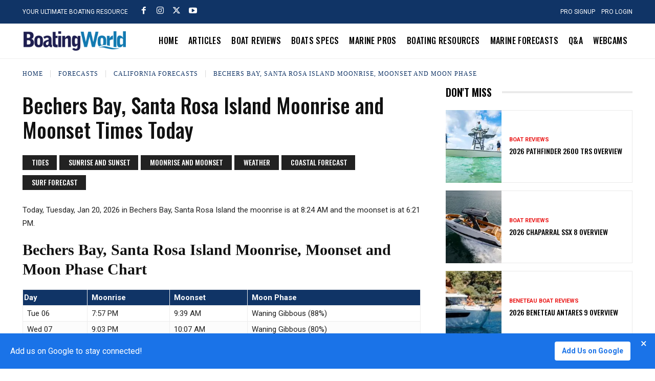

--- FILE ---
content_type: text/html; charset=utf-8
request_url: https://www.google.com/recaptcha/api2/aframe
body_size: 250
content:
<!DOCTYPE HTML><html><head><meta http-equiv="content-type" content="text/html; charset=UTF-8"></head><body><script nonce="WaJdYw9sgY55dR3XBj-isA">/** Anti-fraud and anti-abuse applications only. See google.com/recaptcha */ try{var clients={'sodar':'https://pagead2.googlesyndication.com/pagead/sodar?'};window.addEventListener("message",function(a){try{if(a.source===window.parent){var b=JSON.parse(a.data);var c=clients[b['id']];if(c){var d=document.createElement('img');d.src=c+b['params']+'&rc='+(localStorage.getItem("rc::a")?sessionStorage.getItem("rc::b"):"");window.document.body.appendChild(d);sessionStorage.setItem("rc::e",parseInt(sessionStorage.getItem("rc::e")||0)+1);localStorage.setItem("rc::h",'1768937406925');}}}catch(b){}});window.parent.postMessage("_grecaptcha_ready", "*");}catch(b){}</script></body></html>